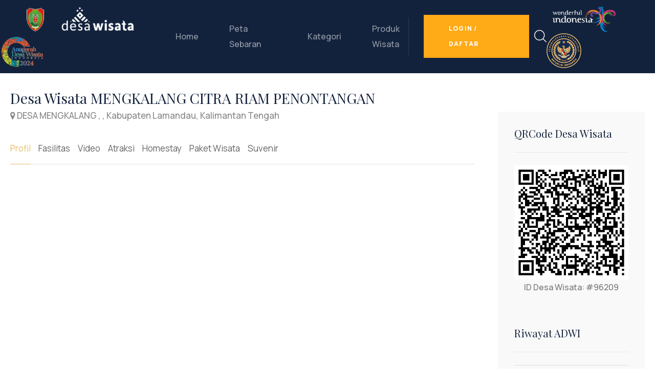

--- FILE ---
content_type: text/html; charset=UTF-8
request_url: https://kalteng.jadesta.com/desa/mengkalang_citra_riam_penontangan
body_size: 9128
content:
<!DOCTYPE html>
<html lang="en">
<head>
    <meta charset="UTF-8" />
    <meta name="viewport" content="width=device-width, initial-scale=1.0" />
    <title>Desa Wisata MENGKALANG CITRA RIAM PENONTANGAN</title>
    <link rel="apple-touch-icon" sizes="57x57" href="/imgs/apple-icon-57x57.png">
    <link rel="apple-touch-icon" sizes="60x60" href="/imgs/apple-icon-60x60.png">
    <link rel="apple-touch-icon" sizes="72x72" href="/imgs/apple-icon-72x72.png">
    <link rel="apple-touch-icon" sizes="76x76" href="/imgs/apple-icon-76x76.png">
    <link rel="apple-touch-icon" sizes="114x114" href="/imgs/apple-icon-114x114.png">
    <link rel="apple-touch-icon" sizes="120x120" href="/imgs/apple-icon-120x120.png">
    <link rel="apple-touch-icon" sizes="144x144" href="/imgs/apple-icon-144x144.png">
    <link rel="apple-touch-icon" sizes="152x152" href="/imgs/apple-icon-152x152.png">
    <link rel="apple-touch-icon" sizes="180x180" href="/imgs/apple-icon-180x180.png">
    <link rel="icon" type="image/png" sizes="192x192"  href="/imgs/android-icon-192x192.png">
    <link rel="icon" type="image/png" sizes="32x32" href="/imgs/favicon-32x32.png">
    <link rel="icon" type="image/png" sizes="96x96" href="/imgs/favicon-96x96.png">
    <link rel="icon" type="image/png" sizes="16x16" href="/imgs/favicon-16x16.png">
    <link rel="manifest" href="/prov/assets/images/favicons/site.webmanifest" />
    <meta content="Jejaring Desa Wisata" name="description">
    <meta content="Kementerian Pariwisata Republik Indonesia" name="author">
    <meta content="Jejaring Desa Wisata, Jadesta, Kemenparekraf" name="keywords">
    <link rel="preconnect" href="https://fonts.googleapis.com">
    <link rel="preconnect" href="https://fonts.gstatic.com" crossorigin>
    <link href="https://fonts.googleapis.com/css2?family=Manrope:wght@200;300;400;500;600;700;800&display=swap"
        rel="stylesheet">
    <link rel="stylesheet" href="/prov/assets/vendors/bootstrap/css/bootstrap.min.css" />
    <link rel="stylesheet" href="/prov/assets/vendors/animate/animate.min.css" />
    <link rel="stylesheet" href="/prov/assets/vendors/animate/custom-animate.css" />
    <link rel="stylesheet" href="/prov/assets/vendors/fontawesome/css/all.min.css" />
    <link rel="stylesheet" href="/prov/assets/vendors/jarallax/jarallax.css" />
    <link rel="stylesheet" href="/prov/assets/vendors/jquery-magnific-popup/jquery.magnific-popup.css" />
    <link rel="stylesheet" href="/prov/assets/vendors/nouislider/nouislider.min.css" />
    <link rel="stylesheet" href="/prov/assets/vendors/nouislider/nouislider.pips.css" />
    <link rel="stylesheet" href="/prov/assets/vendors/odometer/odometer.min.css" />
    <link rel="stylesheet" href="/prov/assets/vendors/swiper/swiper.min.css" />
    <link rel="stylesheet" href="/prov/assets/vendors/austry-icons/style.css">
    <link rel="stylesheet" href="/prov/assets/vendors/tiny-slider/tiny-slider.min.css" />
    <link rel="stylesheet" href="/prov/assets/vendors/reey-font/stylesheet.css" />
    <link rel="stylesheet" href="/prov/assets/vendors/owl-carousel/owl.carousel.min.css" />
    <link rel="stylesheet" href="/prov/assets/vendors/owl-carousel/owl.theme.default.min.css" />
    <link rel="stylesheet" href="/prov/assets/vendors/bxslider/jquery.bxslider.css" />
    <link rel="stylesheet" href="/prov/assets/vendors/bootstrap-select/css/bootstrap-select.min.css" />
    <link rel="stylesheet" href="/prov/assets/vendors/vegas/vegas.min.css" />
    <link rel="stylesheet" href="/prov/assets/vendors/jquery-ui/jquery-ui.css" />
    <link rel="stylesheet" href="/prov/assets/vendors/timepicker/timePicker.css" />

    <link rel="stylesheet" href="/css/style.css">
    <link rel="stylesheet" href="/css/main-color.css" id="colors">

    <link rel="stylesheet" href="/prov/assets/css/austry.css" />
    <link rel="stylesheet" href="/prov/assets/css/austry-responsive.css" />
    <link rel="stylesheet" href="/prov/assets/css/color-6.css" />
    <link rel="stylesheet" href="/prov/assets/css/leaflet.css" />

    <style>
.image-layer:before {
    background-color: unset;
}
.main-slider__title, .main-slider__text {
    text-shadow: -1px 1px 2px #000,
				  1px 1px 2px #000,
				  1px -1px 0 #000,
				  -1px -1px 0 #000;
}
.main-slider__text {
    font-size: 24px;
}
.feature-three {
    padding-top: 70px;
}
.leaflet-popup-content {padding:16px}
.leaflet-container a.leaflet-popup-close-button {
    font-size: 34px;
    line-height: 24px;
    color: red;
}
.leaflet-container a.leaflet-popup-close-button:before {
    font-size: 34px;
}
#map_canvas {
    margin-top: 15px;
}
#infoscope {
    top: 20px !important;
}
.site-footer__top {
    padding-top: 40px;
    padding-bottom: 40px;
}
.footer-widget__Contact-list li .icon {
    margin-bottom: 17px;
}
.services-six {
    padding: 50px 0;
}
.main-menu-six__logo {
    padding: 8px 0px;
}
.main-menu-six__search-cart-box {
    padding: 20px 0px;
}
.container {
    padding-left: 0px;
    padding-right: 0px;
    width: 100%;
}
.modal-dialog {
    max-width: 1000px;
}
.listing-item img {
    width: unset;
}
    </style>

    <link rel="stylesheet" href="/css/jquery.fancybox.min.css"/>
<style type="text/css">


</style>    <script type="text/javascript" src="/assets/widgets/charts/chart-js/chart-core.js"></script>
    <script type="text/javascript" src="/assets/widgets/charts/chart-js/chart-radar.js"></script>

<script type="text/javascript">
var MYLAT = 0;
var MYLNG = 0;
var MYTITLE = 'MENGKALANG CITRA RIAM PENONTANGAN';

</script>

<style>
.post-content {
    padding: 15px;
}
.mfp-bottom-bar {
    margin-top: 0px;
    position: absolute;
    top: 40px;
    left: 0px;
    width: 100%;
    cursor: auto;
    background-color: rgba(1,1,1,0.5);
    padding: 10px;
}
.item {
    position:relative;
    margin: 5px;
}
.ytplaybtn {
    position:absolute;
    top:0;
    left:0;
    right:0;
    bottom:0;
    margin:auto;
    width: 80px !important;
    height:80px !important;
    cursor:pointer;
}
.itemtext {
    color: white;
    background-color: rgba(1,1,1,0.5);
    padding: 8px;
    margin: 0px;
    line-height: 18px;
    font-size: 16px;
    position: absolute;
    top: 0px;
}
.tip:after {
    display: none !important;
}
</style>

<script async src="https://www.googletagmanager.com/gtag/js?id=UA-130935175-1"></script>
<script>
  window.dataLayer = window.dataLayer || [];
  function gtag(){dataLayer.push(arguments);}
  gtag('js', new Date());

  gtag('config', 'UA-130935175-1');
</script>

</head>
<body>
    <div class="preloader">
        <div class="preloader__image"></div>
    </div>
    <div class="page-wrapper">
        <header class="main-header-six">
            <nav class="main-menu main-menu-six">
                <div class="main-menu-six__wrapper">
                    <div class="container">
                        <div class="main-menu-six__wrapper-inner">
                            <div class="main-menu-six__logo">
                                <a href="/"><img src="/provimg/kalteng.png" alt="" style="height: 60px; margin-left: 24px;"></a>
                                <img src="/img/deswit_white.png" alt="" style="width: 148px;">
                                <img src="/images/adwi2024.png" alt="" style="width: 87px;">
                            </div>
                            <div class="main-menu-six__main-menu-box">
                                <a href="#" class="mobile-nav__toggler"><i class="fa fa-bars"></i></a>
                                <ul class="main-menu__list">
                                    <li class="dropdown">
                                        <a href="/">Home </a>
                                    </li>
                                    <li>
                                        <a href="/sebaran">Peta Sebaran</a>
                                    </li>
                                    <li class="dropdown">
                                        <a href="#">Kategori</a>
                                        <ul>
                                            <li><a href="/desa/kategori/71">Rintisan</a></li>
                                            <li><a href="/desa/kategori/72">Berkembang</a></li>
                                            <li><a href="/desa/kategori/73">Maju</a></li>
                                            <li><a href="/desa/kategori/74">Mandiri</a></li>
                                            <li><a href="/desa">Semua Kategori</a></li>
                                        </ul>
                                    </li>
                                    <li class="dropdown">
                                        <a href="#">Produk Wisata</a>
                                        <ul>
                                            <li class="dropdown">
                                                <a href="#">Atraksi</a>
                                                <ul>
                                                    <li><a href="/atraksi/jenis/59">Wisata Alam</a></li>
                                                    <li><a href="/atraksi/jenis/60">Wisata Budaya</a></li>
                                                    <li><a href="/atraksi/jenis/61">Wisata Buatan</a></li>
                                                </ul>
                                            </li>
                                            <li><a href="/paket/jenis/105">Edukasi</a></li>
                                            <li><a href="/paket/jenis/112">Kuliner</a></li>
                                        </ul>
                                    </li>
                                </ul>
                            </div>
                            <div class="main-menu-six__search-cart-box">
                                <a href="/login" class="thm-btn main-slider__btn">Login / Daftar</a>
                                <div class="main-menu-six__search-box" style="margin-left: 10px;">
                                    <a href="#" class="main-menu-six__search search-toggler icon-magnifying-glass"></a>
                                </div>
                            </div>
                            <div class="main-menu-six__logo">
                                <img src="/images/wonderfulwhite.png" alt="" style="width: 148px;">
                                <img src="/images/kemenparekraf.png" alt="" style="width: 68px;">
                            </div>
                        </div>
                    </div>
                </div>
            </nav>
        </header>
        <div class="stricky-header stricked-menu main-menu main-menu-six">
            <div class="sticky-header__content"></div>
        </div>
        
    

    <div class="fullwidth-carousel-container padding-left-20 padding-right-20">
        <div class="row sticky-wrapper">
            <div class="col-lg-9 col-md-9 padding-right-30">

                <div id="titlebar" class="listing-titlebar margin-top-20">
                    <div class="listing-titlebar-title">
                        <h2>Desa Wisata MENGKALANG CITRA RIAM PENONTANGAN </h2>
                        <span><i class="fa fa-map-marker"></i> DESA MENGKALANG , , Kabupaten Lamandau, Kalimantan Tengah</span>
                    </div>
                </div>

                <div id="listing-nav" class="listing-nav-container margin-top-20">
                    <ul class="listing-nav">
                        <li><a href="#listing-profile" class="active" class="active">Profil</a></li><li><a href="#listing-fasilitas" >Fasilitas</a></li><li><a href="#listing-video" >Video</a></li><li><a href="#listing-atraksi" >Atraksi</a></li><li><a href="#listing-homestay" >Homestay</a></li><li><a href="#listing-produk" >Paket Wisata</a></li><li><a href="#listing-suvenir" >Suvenir</a></li>
                    </ul>
                </div>

                <div id="listing-profile" class="listing-section">
                    <img class="post-img" src="/imgpost/96209.jpg" alt="">
                    <div class="show-more margin-top-30">
                        
                        
                        
                    </div>
                    <a href="#" class="show-more-button" data-more-title="Tampilkan Semua" data-less-title="Tutup Sebagian"><i class="fa fa-angle-down"></i></a>
                    <div class="clearfix"></div>
                </div>
                <!-- 7 aspek -->

                <div id="listing-fasilitas" class="listing-section">
                    <h3 class="listing-desc-headline">Fasilitas</h3>
                    <ul class="listing-features checkboxes margin-top-0">
                        <li>Belum ada fasilitas untuk ditampilkan</li>
                    </ul>
                </div>

                <div id="listing-video" class="listing-section">
                    <h3 class="listing-desc-headline margin-top-70">Video</h3>
                    <div class="listing-slider-small mfp-gallery-container margin-bottom-0">
                        <p>Belum ada gallery</p>
                    </div>
                </div>

                <div id="listing-atraksi" class="listing-section">
                    <h3 class="listing-desc-headline margin-top-60 margin-bottom-30">Atraksi Wisata</h3>
                    <div class="simple-slick-carousel dots-nav">
                        <p>Belum ada atraksi</p>
                    </div>
                </div>

                <div id="listing-homestay" class="listing-section">
                    <h3 class="listing-desc-headline margin-top-60 margin-bottom-30">Kamar Homestay</h3>
                    <div class="simple-slick-carousel dots-nav">
                        <p>Belum ada homestay</p>
                    </div>
                </div>

                <div id="listing-produk" class="listing-section">
                    <h3 class="listing-desc-headline margin-top-60 margin-bottom-30">Paket Wisata</h3>
                    <div class="simple-slick-carousel dots-nav">
                        Belum ada produk wisata
                    </div>
                </div>

                <div id="listing-suvenir" class="listing-section">
                    <h3 class="listing-desc-headline margin-top-60 margin-bottom-30">Suvenir</h3>
                    <div class="simple-slick-carousel dots-nav">
                        Belum ada produk wisata
                    </div>
                </div>

                <div id="listing-transportasi" class="listing-section hide">
                    <h3 class="listing-desc-headline margin-top-60 margin-bottom-30">Transportasi</h3>
                    <div class="simple-slick-carousel dots-nav">
                        
                    </div>
                </div>

                <div id="listing-lembaga" class="listing-section hide">
                    <h3 class="listing-desc-headline margin-top-60 margin-bottom-30">Kelembagaan/SDM</h3>
                    <div class="simple-slick-carousel dots-nav">
                        
                        
                    </div>
                </div>

                <div id="listing-capaian" class="listing-section hide">
                    <h3 class="listing-desc-headline margin-top-60 margin-bottom-30">Pencapaian</h3>
                    <div class="simple-slick-carousel dots-nav">
                        
                        
                        
                        
                    </div>
                </div>

            </div>

            <div class="col-lg-3 col-md-3 margin-top-75 sticky">

                

                <div class="boxed-widget">
                    <h3>QRCode Desa Wisata</h3>
                    <div class=" text-center">
                    <img src="https://jadesta.kemenpar.go.id/qrcode?id=mengkalang_citra_riam_penontangan" />
                    <br/>ID Desa Wisata: #96209
                    </div>
                </div>

                <div class="boxed-widget " >
                    <h3 class="" >Riwayat ADWI</h3>
                    <table class='table '><tr><th>ADWI</th><th>Peringkat</th></tr>
<tr><td>2021</td><td>-</td></tr>
<tr><td>2022</td><td>-</td></tr>
<tr><td>2023</td><td>-</td></tr>
<tr><td>2024</td><td>-</td></tr>
</table>
                </div>

                <div class="boxed-widget " >
                    <h3 class="" >Kategori Desa Wisata</h3>
                    <div class="text-center " ><span class="list-item-tag71 tip" style="font-size:18px; padding: 7px 34px !important;width: 200px;height: 35px;" data-tip-content="Status Desa Wisata hasil verifikasi Dinas Pariwisata setempat">Rintisan</span></div>
                </div>

                <div class="boxed-widget hide" >
                    <h3 class="" >Jumlah Kunjungan Wisatawan</h3>
                    <div id="div_visitor" style="width: 100%; height: 350px;"></div>
                </div>

                <div class="boxed-widget hide" >
                    <h3 class="" >Jumlah UMKM</h3>
                    <div id="div_umkm" style="width: 100%; height: 350px;"></div>
                </div>

                <div class="boxed-widget hide" >
                    <h3 class="" >Jumlah Tenaga Kerja</h3>
                    <div id="div_naker" style="width: 100%; height: 350px;"></div>
                </div>

                <div class="boxed-widget hide" >
                    <h3 class="" >Jumlah Pendapatan</h3>
                    <div id="div_revenue" style="width: 100%; height: 350px;"></div>
                </div>

                <div class="boxed-widget">
                    <h3>Lokasi Desa Wisata</h3>
                    Alamat: Desa Mengkalang kecamatan Batang Kawa Kabupaten Lamandau Kalimantan tengah 
                    <div id="map-1" style="height: 300px"></div>
                    <div class=" text-center">
                    <a href="https://www.google.com/maps/search/?api=1&query=0,0" class="button border margin-top-10" target="_blank">Buka di Google Maps</a>
                    </div>
                </div>

                <div class="boxed-widget">
                    <div class="hosted-by-title">
                        <h4><span>Contact Person</span> Whendy </h4>
                        <img src="/images/akunku.png" alt="">
                    </div>
                    <ul class="listing-details-sidebar">
                        <li><i class="sl sl-icon-phone"></i> 087764049920</li>
                        <li><i class="fa fa-envelope-o"></i> <a href="mailto:mengkalang25@gmail.com">mengkalang25@gmail.com</a></li>
                    </ul>
                    <ul class="listing-details-sidebar social-profiles">
                        
                    </ul>
                </div>
<!-- analisis -->
                <div class="listing-share margin-top-40 margin-bottom-40 no-border">
                    <h3>Bagikan Desa Wisata</h3>
                        <ul class="share-buttons margin-top-40 margin-bottom-0">
                            <li><a class="fb-share" href="#"><i class="fa fa-facebook"></i> Share</a></li>
                            <li><a class="twitter-share" href="#"><i class="fa fa-twitter"></i> Tweet</a></li>
                        </ul>
                        <div class="clearfix"></div>
                </div>
            </div>
        </div>
    </div>

<div class="fullwidth-carousel-container padding-left-20 padding-right-20 margin-top-70">
	<div class="row">
		<div class="col-md-12">
			<h3 class="headline centered margin-bottom-45">
					<strong class="headline-with-separator">Desa Wisata di Sekitar</strong>
			</h3>
		</div>
		<div class="col-md-12">
			<div class="simple-slick-carousel dots-nav">
                        <div class="carousel-item">
            <a href="desa/pesona_suak_timah" class="listing-item-container">
                <div class="listing-item">
                    
                    <img src="/imgpost/2664_medium.jpg" alt="">
                    <div class="listing-item-content">
                        <span class="list-item-tag71">Rintisan</span>
                        <h3>Desa Wisata Pesona Suak Timah (0.00 km) </h3>
                        <span>Kabupaten Aceh Barat</span>
                    </div>
                </div>
            </a>
        </div>
        <div class="carousel-item">
            <a href="desa/sawang_bak_u" class="listing-item-container">
                <div class="listing-item">
                    
                    <img src="/imgpost/2664_medium.jpg" alt="">
                    <div class="listing-item-content">
                        <span class="list-item-tag71">Rintisan</span>
                        <h3>Desa Wisata Sawang Bak U (0.00 km) </h3>
                        <span>Kabupaten Aceh Selatan</span>
                    </div>
                </div>
            </a>
        </div>
        <div class="carousel-item">
            <a href="desa/_lamajang" class="listing-item-container">
                <div class="listing-item">
                    
                    <img src="/imgpost/2664_medium.jpg" alt="">
                    <div class="listing-item-content">
                        <span class="list-item-tag71">Rintisan</span>
                        <h3>Desa Wisata Lamajang (0.00 km) <i class="verified-icon with-tip" data-tip-content="Desa Wisata ini telah diverifikasi oleh Dinas Pariwisata setempat"></i></h3>
                        <span>Kabupaten Bandung</span>
                    </div>
                </div>
            </a>
        </div>
        <div class="carousel-item">
            <a href="desa/dewi_gumi" class="listing-item-container">
                <div class="listing-item">
                    
                    <img src="/imgpost/2664_medium.jpg" alt="">
                    <div class="listing-item-content">
                        <span class="list-item-tag71">Rintisan</span>
                        <h3>Desa Wisata DEWI GUMI (0.00 km) </h3>
                        <span>Kabupaten Bantul</span>
                    </div>
                </div>
            </a>
        </div>
        <div class="carousel-item">
            <a href="desa/banjarpanepen" class="listing-item-container">
                <div class="listing-item">
                    
                    <img src="/imgpost/2664_medium.jpg" alt="">
                    <div class="listing-item-content">
                        <span class="list-item-tag71">Rintisan</span>
                        <h3>Desa Wisata Banjarpanepen (0.00 km) </h3>
                        <span>Kabupaten Banyumas</span>
                    </div>
                </div>
            </a>
        </div>
        <div class="carousel-item">
            <a href="desa/kuale_sidjoek" class="listing-item-container">
                <div class="listing-item">
                    
                    <img src="/imgpost/2664_medium.jpg" alt="">
                    <div class="listing-item-content">
                        <span class="list-item-tag71">Rintisan</span>
                        <h3>Desa Wisata Kuale Sidjoek (0.00 km) </h3>
                        <span>Kabupaten Belitung</span>
                    </div>
                </div>
            </a>
        </div>

            </div>
        </div>
    </div>
</div>
        <footer class="site-footer">
            <div class="site-footer__img">
                <img src="/img/deswit_white.png" alt="" style="width: 148px;">
            </div>
            <div class="container">
                <div class="site-footer__top">
                    <div class="row">
                        <div class="col-md-3 wow fadeInUp" data-wow-delay="100ms">
                            <div class="footer-widget__column footer-widget__about">
                                <div class="footer-widget__logo">
                                    <a href="https://jadesta.kemenpar.go.id" ><img src="/img/jadestawhite.png" alt="" style="width: 148px; margin-bottom: 20px;"></a>
                                </div>
                                <div class="footer-widget__logo">
                                    <a href="https://sisparnas.kemenparekraf.go.id" target="_blank"><img class="footer-logo" src="/img/sisparnas_white.png" alt="" style="width:148px"/></a>
                                </div>
                            </div>
                        </div>
                        <div class="col-md-5 wow fadeInUp" data-wow-delay="300ms">
                            <div class="footer-widget__contact">
                                <div class="footer-widget__title-box">
                                    <h4 class="footer-widget__title">Hubungi Kami</h4>
                                </div>
                                <p class="footer-widget__contact-text">Gedung Sapta Pesona<br>
                                    Jalan Medan Merdeka Barat No. 17, Jakarta Pusat 10110
                                </p>
                                <ul class="footer-widget__Contact-list list-unstyled">
                                    <li>
                                        <div class="icon">
                                            <span class="icon-email"></span>
                                        </div>
                                        <div class="text">
                                            <p><a href="mailto:info@jadesta.com">info@jadesta.com</a></p>
                                        </div>
                                    </li>
                                    <li>
                                        <div class="icon">
                                            <span class="icon-telephone"></span>
                                        </div>
                                        <div class="text">
                                            <p><a href="https://wa.me/6281210002190">0812-1000-2190</a></p>
                                        </div>
                                    </li>
                                </ul>
                            </div>
                        </div>
                        <div class="col-md-4 wow fadeInUp" data-wow-delay="400ms">
                            <div class="footer-widget__newsletter">
                                <div class="site-footer__social">
                                    <a href="https://twitter.com/jadestaofficial"><i class="fab fa-twitter"></i></a>
                                    <a href="https://www.facebook.com/jadestaindonesia/"><i class="fab fa-facebook"></i></a>
                                    <a href="https://www.youtube.com/channel/UCZZiOB4JImoIzWfof3oOB3g"><i class="fab fa-youtube"></i></a>
                                    <a href="https://www.instagram.com/info.jadesta"><i class="fab fa-instagram"></i></a>
                                </div>
                            </div>
                        </div>
                    </div>
                </div>
                <div class="site-footer__bottom">
                    <p class="site-footer__bottom-text">
                        &copy; 2025 KEMENTERIAN PARIWISATA REPUBLIK INDONESIA
                    </p>
                    <ul class="list-unstyled site-footer__bottom-menu">
                        <li><a href="#">Help</a></li>
                        <li><a href="#">Kebijakan Privasi</a></li>
                    </ul>
                </div>
            </div>
        </footer>
    </div>
    <div class="mobile-nav__wrapper">
        <div class="mobile-nav__overlay mobile-nav__toggler"></div>
        <div class="mobile-nav__content">
            <span class="mobile-nav__close mobile-nav__toggler"><i class="fa fa-times"></i></span>
            <div class="logo-box">
                <a href="/" aria-label="logo image"><img src="/provimg/kalteng.png" alt="" style="width: 148px;"></a>
            </div>
            <div class="mobile-nav__container"></div>
            <ul class="mobile-nav__contact list-unstyled">
                <li>
                    <i class="fa fa-envelope"></i>
                    <a href="mailto:info@jadesta.com">info@jadesta.com</a>
                </li>
                <li>
                    <i class="fa fa-phone-alt"></i>
                    <a href="https://wa.me/6281210002190">0812-1000-2190</a>
                </li>
            </ul>
            <div class="mobile-nav__top">
                <div class="mobile-nav__social">
                    <a href="https://twitter.com/jadestaofficial"><i class="fab fa-twitter"></i></a>
                    <a href="https://www.facebook.com/jadestaindonesia/"><i class="fab fa-facebook"></i></a>
                    <a href="https://www.youtube.com/channel/UCZZiOB4JImoIzWfof3oOB3g"><i class="fab fa-youtube"></i></a>
                    <a href="https://www.instagram.com/info.jadesta"><i class="fab fa-instagram"></i></a>
                </div>
            </div>
        </div>
    </div>
    <div class="search-popup">
        <div class="search-popup__overlay search-toggler"></div>
        <div class="search-popup__content">
            <form action="/search" method="post">
                <label for="search" class="sr-only">Cari di sini</label>
                <input type="text" id="search" name="txt" placeholder="Cari di sini..." />
                <input type="hidden" name="prov" value=""/>
                <input type="hidden" name="type" value="7"/>
                <input type="hidden" name="submit" value="1"/>
                <button type="submit" aria-label="search submit" class="thm-btn">
                    <i class="icon-magnifying-glass"></i>
                </button>
            </form>
        </div>
    </div>
    <a href="#" data-target="html" class="scroll-to-target scroll-to-top"><i class="fa fa-angle-up"></i></a>

    <div class="modal fade" id="welcomeModal" tabindex="-1" role="dialog" aria-labelledby="welcomeModalLabel" aria-hidden="true">
        <div class="modal-dialog" role="document">
          <div class="modal-content">
            <div class="modal-body">
                <div class="big-title text-center p-2" style="font-size:28px">
                    Jadesta Provinsi 
                </div>
                <img src="/images/flyeradwi2023.png" class="img img-fluid" />
            </div>
            <div class="modal-footer">
              <button id="btnClose" type="button" class="btn btn-primary" data-dismiss="modal">Tutup</button>
            </div>
          </div>
        </div>
    </div>

    <script src="/prov/assets/vendors/jquery/jquery-3.6.0.min.js"></script>
    <script src="/prov/assets/vendors/bootstrap/js/bootstrap.bundle.min.js"></script>
    <script src="/prov/assets/vendors/jarallax/jarallax.min.js"></script>
    <script src="/prov/assets/vendors/jquery-ajaxchimp/jquery.ajaxchimp.min.js"></script>
    <script src="/prov/assets/vendors/jquery-appear/jquery.appear.min.js"></script>
    <script src="/prov/assets/vendors/jquery-circle-progress/jquery.circle-progress.min.js"></script>
    <script src="/prov/assets/vendors/jquery-magnific-popup/jquery.magnific-popup.min.js"></script>
    <script src="/prov/assets/vendors/jquery-validate/jquery.validate.min.js"></script>
    <script src="/prov/assets/vendors/nouislider/nouislider.min.js"></script>
    <script src="/prov/assets/vendors/odometer/odometer.min.js"></script>
    <script src="/prov/assets/vendors/swiper/swiper.min.js"></script>
    <script src="/prov/assets/vendors/tiny-slider/tiny-slider.min.js"></script>
    <script src="/prov/assets/vendors/wnumb/wNumb.min.js"></script>
    <script src="/prov/assets/vendors/wow/wow.js"></script>
    <script src="/prov/assets/vendors/isotope/isotope.js"></script>
    <script src="/prov/assets/vendors/countdown/countdown.min.js"></script>
    <script src="/prov/assets/vendors/owl-carousel/owl.carousel.min.js"></script>
    <script src="/prov/assets/vendors/bxslider/jquery.bxslider.min.js"></script>
    <script src="/prov/assets/vendors/bootstrap-select/js/bootstrap-select.min.js"></script>
    <script src="/prov/assets/vendors/vegas/vegas.min.js"></script>
    <script src="/prov/assets/vendors/jquery-ui/jquery-ui.js"></script>
    <script src="/prov/assets/vendors/timepicker/timePicker.js"></script>
    <script src="/prov/assets/vendors/circleType/jquery.circleType.js"></script>
    <script src="/prov/assets/vendors/circleType/jquery.lettering.min.js"></script>
    <script src="/prov/assets/vendors/sidebar-content/jquery-sidebar-content.js"></script>
    <script src="/prov/assets/js/austry.js"></script>
    
    <script src="https://unpkg.com/leaflet@1.3.1/dist/leaflet.js" integrity="sha512-/Nsx9X4HebavoBvEBuyp3I7od5tA0UzAxs+j83KgC8PU0kgB4XiK4Lfe4y4cgBtaRJQEIFCW+oC506aPT2L1zw==" crossorigin=""></script>
    <script src="/js/jquery.fancybox.min.js"></script>

<script type="text/javascript">
            $(function() { "use strict";

            });
</script>

<script type="text/javascript" src="https://www.gstatic.com/charts/loader.js"></script>
<script type="text/javascript">
	google.charts.load('current', {'packages':['corechart']});
	google.charts.setOnLoadCallback(drawVisualization);

	function drawVisualization() {
        var datavisitor = google.visualization.arrayToDataTable([["Tahun","WNI","WNA"]]);
        var datanaker = google.visualization.arrayToDataTable([["Tahun","Pria","Wanita"]]);
        var dataumkm = google.visualization.arrayToDataTable([["Tahun","UMKM"]]);
        var datarevenue = google.visualization.arrayToDataTable([["Tahun","Pendapatan"]]);

        var view = new google.visualization.DataView(datavisitor);
        view.setColumns([0,1,{"calc":"stringify","sourceColumn":1,"type":"string","role":"annotation"},
                                 2,
                                 { calc: "stringify",
                                   sourceColumn: 2,
                                   type: "string",
                                   role: "annotation" }]);
        var dataoption = {
            title : 'Data Kunjungan Wisatawan',
            vAxis: {title: 'Jumlah'},
            hAxis: {title: 'Tahun'},
            seriesType: 'line',
            legend: 'bottom'
            };
        var datachart = new google.visualization.ComboChart(document.getElementById('div_visitor'));
        datachart.draw(view, dataoption);
        var view = new google.visualization.DataView(datanaker);
        view.setColumns([0,1,{"calc":"stringify","sourceColumn":1,"type":"string","role":"annotation"},
                     2,
                     { calc: "stringify",
                       sourceColumn: 2,
                       type: "string",
                       role: "annotation" }]);
        var dataoption = {
            title : 'Data Tenaga Kerja',
            vAxis: {title: 'Jumlah'},
            hAxis: {title: 'Tahun'},
            seriesType: 'line',
            legend: 'bottom',
            };
        var datachart = new google.visualization.ComboChart(document.getElementById('div_naker'));
        datachart.draw(view, dataoption);      
        
        var view = new google.visualization.DataView(dataumkm);
        view.setColumns([0,1,{"calc":"stringify","sourceColumn":1,"type":"string","role":"annotation"}]);
        var dataoption = {
            title : 'Data UMKM',
            vAxis: {title: 'Jumlah'},
            hAxis: {title: 'Tahun'},
            seriesType: 'line',
            legend: 'bottom'
            };
        var datachart = new google.visualization.ComboChart(document.getElementById('div_umkm'));
        datachart.draw(view, dataoption);        
        
        var view = new google.visualization.DataView(datarevenue);
        view.setColumns([0,1,{"calc":"stringify","sourceColumn":1,"type":"string","role":"annotation"}]);
        var dataoption = {
            title : 'Data Pendapatan',
            vAxis: {title: 'Jumlah'},
            hAxis: {title: 'Tahun'},
            seriesType: 'line',
            legend: 'bottom'
            };
        var datachart = new google.visualization.ComboChart(document.getElementById('div_revenue'));
        datachart.draw(view, dataoption);                
    }
</script>

<script type="text/javascript">
$(document).ready(function() {
    var icon = L.icon({
        iconUrl: '/images/merah.png',
        iconSize: [32,37],
        iconAnchor: [16,37],
        popupAnchor: [0, -37]
    });

    map = L.map('map-1').setView([0, 0], 12);
    L.tileLayer('https://tile.openstreetmap.org/{z}/{x}/{y}.png', {
                attribution: 'Map data &copy; <a href="https://www.openstreetmap.org/">OpenStreetMap</a> contributors',
                maxZoom: 18,
            }).addTo(map);
    marker = L.marker([0, 0], {icon: icon, title: 'MENGKALANG CITRA RIAM PENONTANGAN'}).addTo(map);
    marker.bindPopup('MENGKALANG CITRA RIAM PENONTANGAN');
    map.removeControl(map.zoomControl);
    var zoomOptions = {
        zoomInText: '<i class="fa fa-plus" aria-hidden="true"></i>',
        zoomOutText: '<i class="fa fa-minus" aria-hidden="true"></i>',
    };
    var zoom = L.control.zoom(zoomOptions);
    zoom.addTo(map);

    
    $(".fb-share").on("click", function(e){
        e.preventDefault();
        window.open('http://facebook.com/sharer/sharer.php?u='+encodeURIComponent(window.location.href), '', 'left=0,top=0,width=650,height=420,personalbar=0,toolbar=0,scrollbars=0,resizable=0');
    });

    $(".twitter-share").on("click", function(e){
        e.preventDefault();
        var text = "Desa Wisata MENGKALANG CITRA RIAM PENONTANGAN";
        window.open('http://twitter.com/share?url='+encodeURIComponent(window.location.href)+'&text='+encodeURIComponent(text), '', 'left=0,top=0,width=550,height=450,personalbar=0,toolbar=0,scrollbars=0,resizable=0');
    });

    var fancyVideo = $('[data-fancybox="video"]');
    $(fancyVideo).fancybox({
        buttons: [
            "share",
            "fullScreen",
            "close"
        ]
    });
});
</script>    <script type="text/javascript" src="/scripts/mmenu.min.js"></script>
    <script type="text/javascript" src="/scripts/chosen.min.js"></script>
    <script type="text/javascript" src="/scripts/slick.min.js"></script>
    <script type="text/javascript" src="/scripts/rangeslider.min.js"></script>
    <script type="text/javascript" src="/scripts/magnific-popup.min.js"></script>
    <script type="text/javascript" src="/scripts/waypoints.min.js"></script>
    <script type="text/javascript" src="/scripts/counterup.min.js"></script>
    <script type="text/javascript" src="/scripts/tooltips.min.js"></script>
    <script type="text/javascript" src="/scripts/custom.js"></script>
        <script src="https://www.gstatic.com/firebasejs/8.3.0/firebase-app.js"></script>
    <script src="https://www.gstatic.com/firebasejs/8.3.0/firebase-analytics.js"></script>
    <script src="https://www.gstatic.com/firebasejs/8.3.0/firebase-auth.js"></script>
    <script src="https://www.gstatic.com/firebasejs/8.3.0/firebase-firestore.js"></script>

<script>
var isauto = false;
            // Your web app's Firebase configuration
            var firebaseConfig = {
                apiKey: "AIzaSyBG3y2u9K__Au5jYUMukVHZ8fI-MttCRxQ",
                authDomain: "jadesta-181605.firebaseapp.com",
                databaseURL: "https://jadesta-181605.firebaseio.com",
                projectId: "jadesta-181605",
                storageBucket: "jadesta-181605.appspot.com",
                messagingSenderId: "728028849720",
                appId: "1:728028849720:web:8a814378dfc15c390568cd"
            };
            // Initialize Firebase
            firebase.initializeApp(firebaseConfig);
            firebase.auth().languageCode = 'id';

        firebase.auth().onAuthStateChanged(function(user) {
    if (user) {
        isauto = true;
        if(!user.emailVerified) {
            if (user.email.endsWith('@jadesta.com'))
            {
                goLogin(user, user.uid);
            }
            else
            if (confirm("Email belum terverifikasi, kirim ulang verifikasi?"))
            {
                user.sendEmailVerification().then(function() {
                    alert('Verifikasi telah dikirim ke email ' + user.email + ", silakan periksa email Anda");
                    location.href = '/home';
                }).catch(function(error) {
                    alert(error.message);
                });
            }
        }else {
            goLogin(user, user.uid);
        }

    } else {
        // No user is signed in.
    }
});



function checkDaftar()
{
    var email = $("#regemail").val();
    var pass1 = $("#regpwd").val();
    var pass2 = $("#regpwd2").val();
    if (email=='')
    {
        alert('Invalid email'); return;
    }
    if (pass1=='')
    {
        alert('Invalid password'); return;
    }
    if (pass1!=pass2)
    {
        alert('Kedua password tidak sama'); return;
    }

    var jenis = $('input[name="jenis"]:checked').val();
    var idprov = $('#idprov').val();
    var idkota = $('#idkota').val();
    var namadesa = $('#namadesa').val();
    var namapopuler = $('#namapopuler').val();
    var alamat = $('#alamat').val();
    var pengelola = $('#pengelola').val();
    var msisdn = $('#msisdn').val();

    if (jenis==0)
    {
        if (idprov==''||idkota=='')
        {
            alert('Silakan pilih provinsi dan kabupaten/kota'); return;
        }
        if (namadesa==''||namapopuler==''||alamat==''||pengelola==''||msisdn=='')
        {
            alert('Silakan isi data dengan lengkap'); return;
        }
    }
    else
    {
        if (idprov=='')
        {
            alert('Silakan pilih provinsi'); return;
        }
        if (jenis==1 && idkota=='')
        {
            alert('Silakan pilih kabupaten/kota'); return;
        }
    }
    $("#btnsubmit").prop('disabled',true);

firebase.auth().createUserWithEmailAndPassword(email, pass1)
    .then((userCredential) => {
        $("#btnsubmit").prop('disabled',false);
        var user = userCredential.user;

        user.sendEmailVerification().then(function() {
            goSave(userCredential.user, userCredential.user.uid);
        }).catch(function(error) {
            alert(error.message);
        });

    })
    .catch((error) => {
        $("#btnsubmit").prop('disabled',false);
        alert(error.message);
    });
}

function checkLogin()
{
    var email = $("#logemail").val();
    var pass = $("#logpwd").val();
    if (email=='')
    {
        alert('Invalid email'); return;
    }
    if (pass=='')
    {
        alert('Invalid password'); return;
    }
    $("#btnsubmit").prop('disabled',true);

firebase.auth().signInWithEmailAndPassword(email, pass)
    .then((userCredential) => {
        $("#btnsubmit").prop('disabled',false);
        var user = userCredential.user;
        if(!user.emailVerified) {
            if (user.email.endsWith('@jadesta.com'))
            {
                goLogin(userCredential.user, userCredential.user.uid);
            }
            else
            if (confirm("Email belum terverifikasi, kirim ulang verifikasi?"))
            {
                user.sendEmailVerification().then(function() {
                    alert('Verifikasi telah dikirim ke email ' + user.email + ", silakan periksa email Anda");
                    location.href = '/home';
                }).catch(function(error) {
                    alert(error.message);
                });
            }
        }else {
            goLogin(userCredential.user, userCredential.user.uid);
        }
    })
    .catch((error) => {
        $("#btnsubmit").prop('disabled',false);
        alert(error.message);
    });
}

function goSave(user, token)
{
    var jenis = $('input[name="jenis"]:checked').val();
    var idprov = $('#idprov').val();
    var idkota = $('#idkota').val();
    var namadesa = $('#namadesa').val();
    var namapopuler = $('#namapopuler').val();
    var alamat = $('#alamat').val();
    var pengelola = $('#pengelola').val();
    var msisdn = $('#msisdn').val();
    var rctoken = $('#token').val();
    if (rctoken == '') return;

    $.post('checkacc', {nama:user.displayName, email:user.email, foto:user.photoURL, rctoken:rctoken, token:token, jenis:jenis, idprov:idprov, idkota:idkota, namadesa:namadesa, namapopuler:namapopuler, alamat:alamat, pengelola:pengelola, msisdn:msisdn}, function(data){
        if (data.ok=='1')
        {
            alert('Silakan periksa email Anda, verifikasi telah dikirim ke email ' + user.email);
            firebase.auth().signOut().then(() => {
                location.href='/';
            }).catch((error) => {
                // An error happened.
            });
        }
        else
        {
                alert(data.errmsg);
                firebase.auth().signOut().then(() => {

                }).catch((error) => {
                    // An error happened.
                });
        }

    }, 'json');
}

function goLogin(user, token)
{
    var jenis = $('input[name="jenis"]:checked').val();
    var idprov = $('#idprov').val();
    var idkota = $('#idkota').val();
    var rctoken = $('#token').val();
    if (rctoken == '') return;
    $.post('checkacc', {nama:user.displayName, email:user.email, rctoken:rctoken, verified:user.emailVerified?1:0, foto:user.photoURL, token:token, jenis:jenis, idprov:idprov, idkota:idkota}, function(data){
        if (data.ok=='1')
                location.href='dashboard';
        else
        {
                alert(data.errmsg);
                firebase.auth().signOut().then(() => {

                }).catch((error) => {
                    // An error happened.
                });
        }
    }, 'json');
}

function doLoginFB()
{
        var provider = new firebase.auth.FacebookAuthProvider();
        doLogin(provider);
}

function doLoginGoogle()
{
        var provider = new firebase.auth.GoogleAuthProvider();
        doLogin(provider);
}

function doLoginTwitter()
{
        var provider = new firebase.auth.TwitterAuthProvider();
        doLogin(provider);
}

function doForgot()
{
    var email = prompt('Masukkan email saat pendaftaran', '');
    if (email != '')
    {
        var auth = firebase.auth();
        auth.sendPasswordResetEmail(email).then(function() {
            alert('Email reset password telah dikirim ke ' + email);
        }).catch(function(error) {
            alert(error.message);
        });
    }
}

function updatePassword()
{
    var newpass = prompt('Masukkan password baru', '');
    if (newpass != '')
    {
        firebase.auth().currentUser.updatePassword(newpass).then(function(){
                alert('Password berhasil diganti');
        }).catch(function(err){
                alert(err.message);
        });
    }
    return false;
}

function doReset(email)
{
        var auth = firebase.auth();
        auth.sendPasswordResetEmail(email).then(function() {
            alert('Email reset password telah dikirim ke ' + email);
        }).catch(function(error) {
            alert(error.message);
        });
}

function doLogin(provider)
{

firebase
    .auth()
    .signInWithPopup(provider)
    .then((result) => {
        goLogin(result.user, result.user.uid);
    })
    .catch((error) => {
        alert(error.message);
    });
}

        </script>

<script type="text/javascript">
        $(function() {
                "use strict";

$(".btnFB").click(function(e){
        e.preventDefault();
        doLoginFB();
});
$(".btnGoogle").click(function(e){
        e.preventDefault();
        doLoginGoogle();
});
$(".btnTwitter").click(function(e){
        e.preventDefault();
        doLoginTwitter();
});
$("#btnForgot").click(function(e){
        e.preventDefault();
        doForgot();
});
        });

        </script>
</body>
</html>

--- FILE ---
content_type: text/javascript
request_url: https://kalteng.jadesta.com/prov/assets/js/austry.js
body_size: 6274
content:
(function ($) {
  "use strict";





  function thmSwiperInit() {
    // swiper slider
    if ($(".thm-swiper__slider").length) {
      $(".thm-swiper__slider").each(function () {
        let elm = $(this);
        let options = elm.data('swiper-options');
        let thmSwiperSlider = new Swiper(elm, options);
      });
    }

  }



  function thmOwlInit() {
    // owl slider

    if ($(".thm-owl__carousel").length) {
      $(".thm-owl__carousel").each(function () {
        let elm = $(this);
        let options = elm.data('owl-options');
        let thmOwlCarousel = elm.owlCarousel(options);
      });
    }

    if ($(".thm-owl__carousel--custom-nav").length) {
      $(".thm-owl__carousel--custom-nav").each(function () {
        let elm = $(this);
        let owlNavPrev = elm.data('owl-nav-prev');
        let owlNavNext = elm.data('owl-nav-next');
        $(owlNavPrev).on("click", function (e) {
          elm.trigger('prev.owl.carousel');
          e.preventDefault();
        })

        $(owlNavNext).on("click", function (e) {
          elm.trigger('next.owl.carousel');
          e.preventDefault();
        })
      });
    }


  }



  // Price Filter
  function priceFilter() {
    if ($(".price-ranger").length) {
      $(".price-ranger #slider-range").slider({
        range: true,
        min: 50,
        max: 500,
        values: [11, 300],
        slide: function (event, ui) {
          $(".price-ranger .ranger-min-max-block .min").val(
            "$" + ui.values[0]
          );
          $(".price-ranger .ranger-min-max-block .max").val(
            "$" + ui.values[1]
          );
        },
      });
      $(".price-ranger .ranger-min-max-block .min").val(
        "$" + $(".price-ranger #slider-range").slider("values", 0)
      );
      $(".price-ranger .ranger-min-max-block .max").val(
        "$" + $(".price-ranger #slider-range").slider("values", 1)
      );
    }
  }




  // Cart Touch Spin
  if ($(".quantity-spinner").length) {
    $("input.quantity-spinner").TouchSpin({
      verticalbuttons: true,
    });
  }




  if ($(".listing-details__contact-info-phone").length) {
    $(".listing-details__contact-info-phone").on("click", function (e) {
      e.preventDefault();
      var textElement = $(this).find(".text h5");
      var mainText = textElement.data("number");
      var toggleText = textElement.data("toggle-number");
      if (textElement.text() == mainText) {
        textElement.text(toggleText);
      } else {
        textElement.text(mainText);
      }
    });
  }



  if ($(".listing-top__map-show-hide").length) {
    $(".listing-top__map-show-hide").on("click", function () {
      $(this).toggleClass("hidden");
      var textElement = $(this).find(".listing-top__map-show-hide-text span");
      if (textElement.text() == textElement.data("text")) {
        textElement.text(textElement.data("toggle-text"));
      } else {
        textElement.text(textElement.data("text"));
      }
      $(".listing__map").toggleClass("hidden");
      $(".listing__content").toggleClass("hidden");
    });
  }



  if ($("#datepicker").length) {
    $("#datepicker").datepicker();
  }

  if ($("#datepicker2").length) {
    $("#datepicker2").datepicker();
  }

  if ($("#datepicker-inline").length) {
    $("#datepicker-inline").datepicker();
  }

  $('input[name="time"]').ptTimeSelect();

  if ($(".banner-bg-slide").length) {
    $(".banner-bg-slide").each(function () {
      var Self = $(this);
      var bgSlideOptions = Self.data("options");
      var bannerTwoSlides = Self.vegas(bgSlideOptions);
    });
  }

  //Pricing Tabs
  if ($(".pricing-tabs").length) {
    $(".pricing-tabs .tab-btns .tab-btn").on("click", function (e) {
      e.preventDefault();
      var target = $($(this).attr("data-tab"));

      if ($(target).hasClass("actve-tab")) {
        return false;
      } else {
        $(".pricing-tabs .tab-btns .tab-btn").removeClass("active-btn");
        $(this).addClass("active-btn");
        $(".pricing-tabs .pr-content .pr-tab").removeClass("active-tab");
        $(target).addClass("active-tab");
      }
    });
  }

  // Type Effect
  if ($(".typed-effect").length) {
    $(".typed-effect").each(function () {
      var typedStrings = $(this).data("strings");
      var typedTag = $(this).attr("id");
      var typed = new Typed("#" + typedTag, {
        typeSpeed: 100,
        backSpeed: 100,
        fadeOut: true,
        loop: true,
        strings: typedStrings.split(",")
      });
    });
  }

  // Popular Causes Progress Bar
  if ($(".count-bar").length) {
    $(".count-bar").appear(
      function () {
        var el = $(this);
        var percent = el.data("percent");
        $(el).css("width", percent).addClass("counted");
      }, {
        accY: -50
      }
    );
  }

  //Progress Bar / Levels
  if ($(".progress-levels .progress-box .bar-fill").length) {
    $(".progress-box .bar-fill").each(
      function () {
        $(".progress-box .bar-fill").appear(function () {
          var progressWidth = $(this).attr("data-percent");
          $(this).css("width", progressWidth + "%");
        });
      }, {
        accY: 0
      }
    );
  }

  //Fact Counter + Text Count
  if ($(".count-box").length) {
    $(".count-box").appear(
      function () {
        var $t = $(this),
          n = $t.find(".count-text").attr("data-stop"),
          r = parseInt($t.find(".count-text").attr("data-speed"), 10);

        if (!$t.hasClass("counted")) {
          $t.addClass("counted");
          $({
            countNum: $t.find(".count-text").text()
          }).animate({
            countNum: n
          }, {
            duration: r,
            easing: "linear",
            step: function () {
              $t.find(".count-text").text(Math.floor(this.countNum));
            },
            complete: function () {
              $t.find(".count-text").text(this.countNum);
            }
          });
        }
      }, {
        accY: 0
      }
    );
  }

  // Accrodion
  if ($(".accrodion-grp").length) {
    var accrodionGrp = $(".accrodion-grp");
    accrodionGrp.each(function () {
      var accrodionName = $(this).data("grp-name");
      var Self = $(this);
      var accordion = Self.find(".accrodion");
      Self.addClass(accrodionName);
      Self.find(".accrodion .accrodion-content").hide();
      Self.find(".accrodion.active").find(".accrodion-content").show();
      accordion.each(function () {
        $(this)
          .find(".accrodion-title")
          .on("click", function () {
            if ($(this).parent().hasClass("active") === false) {
              $(".accrodion-grp." + accrodionName)
                .find(".accrodion")
                .removeClass("active");
              $(".accrodion-grp." + accrodionName)
                .find(".accrodion")
                .find(".accrodion-content")
                .slideUp();
              $(this).parent().addClass("active");
              $(this).parent().find(".accrodion-content").slideDown();
            }
          });
      });
    });
  }


  if ($(".scroll-to-target").length) {
    $(".scroll-to-target").on("click", function () {
      var target = $(this).attr("data-target");
      // animate
      $("html, body").animate({
          scrollTop: $(target).offset().top
        },
        1000
      );

      return false;
    });
  }


  if ($(".contact-form-validated").length) {
    $(".contact-form-validated").each(function () {
      let self = $(this);
      self.validate({
        // initialize the plugin
        rules: {
          name: {
            required: true
          },
          email: {
            required: true,
            email: true
          },
          message: {
            required: true
          },
          subject: {
            required: true
          }
        },
        submitHandler: function (form) {
          // sending value with ajax request
          $.post(
            $(form).attr("action"),
            $(form).serialize(),
            function (response) {
              $(form).parent().find(".result").append(response);
              $(form).find('input[type="text"]').val("");
              $(form).find('input[type="email"]').val("");
              $(form).find("textarea").val("");
            }
          );
          return false;
        }
      });
    });
  }

  // mailchimp form
  if ($(".mc-form").length) {
    $(".mc-form").each(function () {
      var Self = $(this);
      var mcURL = Self.data("url");
      var mcResp = Self.parent().find(".mc-form__response");

      Self.ajaxChimp({
        url: mcURL,
        callback: function (resp) {
          // appending response
          mcResp.append(function () {
            return '<p class="mc-message">' + resp.msg + "</p>";
          });
          // making things based on response
          if (resp.result === "success") {
            // Do stuff
            Self.removeClass("errored").addClass("successed");
            mcResp.removeClass("errored").addClass("successed");
            Self.find("input").val("");

            mcResp.find("p").fadeOut(10000);
          }
          if (resp.result === "error") {
            Self.removeClass("successed").addClass("errored");
            mcResp.removeClass("successed").addClass("errored");
            Self.find("input").val("");

            mcResp.find("p").fadeOut(10000);
          }
        }
      });
    });
  }

  if ($(".video-popup").length) {
    $(".video-popup").magnificPopup({
      type: "iframe",
      mainClass: "mfp-fade",
      removalDelay: 160,
      preloader: true,

      fixedContentPos: false
    });
  }

  if ($(".img-popup").length) {
    var groups = {};
    $(".img-popup").each(function () {
      var id = parseInt($(this).attr("data-group"), 10);

      if (!groups[id]) {
        groups[id] = [];
      }

      groups[id].push(this);
    });

    $.each(groups, function () {
      $(this).magnificPopup({
        type: "image",
        closeOnContentClick: true,
        closeBtnInside: false,
        gallery: {
          enabled: true
        }
      });
    });
  }

  function dynamicCurrentMenuClass(selector) {
    let FileName = window.location.href.split("/").reverse()[0];

    selector.find("li").each(function () {
      let anchor = $(this).find("a");
      if ($(anchor).attr("href") == FileName) {
        $(this).addClass("current");
      }
    });
    // if any li has .current elmnt add class
    selector.children("li").each(function () {
      if ($(this).find(".current").length) {
        $(this).addClass("current");
      }
    });
    // if no file name return
    if ("" == FileName) {
      selector.find("li").eq(0).addClass("current");
    }
  }

  if ($(".main-menu__list").length) {
    // dynamic current class
    let mainNavUL = $(".main-menu__list");
    dynamicCurrentMenuClass(mainNavUL);
  }
  if ($(".service-details__sidebar-service-list").length) {
    // dynamic current class
    let mainNavUL = $(".service-details__sidebar-service-list");
    dynamicCurrentMenuClass(mainNavUL);
  }

  if ($(".main-menu__list").length && $(".mobile-nav__container").length) {
    let navContent = document.querySelector(".main-menu__list").outerHTML;
    let mobileNavContainer = document.querySelector(".mobile-nav__container");
    mobileNavContainer.innerHTML = navContent;
  }
  if ($(".sticky-header__content").length) {
    let navContent = document.querySelector(".main-menu").innerHTML;
    let mobileNavContainer = document.querySelector(".sticky-header__content");
    mobileNavContainer.innerHTML = navContent;
  }

  if ($(".mobile-nav__container .main-menu__list").length) {
    let dropdownAnchor = $(
      ".mobile-nav__container .main-menu__list .dropdown > a"
    );
    dropdownAnchor.each(function () {
      let self = $(this);
      let toggleBtn = document.createElement("BUTTON");
      toggleBtn.setAttribute("aria-label", "dropdown toggler");
      toggleBtn.innerHTML = "<i class='fa fa-angle-down'></i>";
      self.append(function () {
        return toggleBtn;
      });
      self.find("button").on("click", function (e) {
        e.preventDefault();
        let self = $(this);
        self.toggleClass("expanded");
        self.parent().toggleClass("expanded");
        self.parent().parent().children("ul").slideToggle();
      });
    });
  }

  if ($(".mobile-nav__toggler").length) {
    $(".mobile-nav__toggler").on("click", function (e) {
      e.preventDefault();
      $(".mobile-nav__wrapper").toggleClass("expanded");
      $("body").toggleClass("locked");
    });
  }

  if ($(".search-toggler").length) {
    $(".search-toggler").on("click", function (e) {
      e.preventDefault();
      $(".search-popup").toggleClass("active");
      $(".mobile-nav__wrapper").removeClass("expanded");
      $("body").toggleClass("locked");
    });
  }

  if ($(".odometer").length) {
    var odo = $(".odometer");
    odo.each(function () {
      $(this).appear(function () {
        var countNumber = $(this).attr("data-count");
        $(this).html(countNumber);
      });
    });
  }

  if ($(".dynamic-year").length) {
    let date = new Date();
    $(".dynamic-year").html(date.getFullYear());
  }

  if ($(".wow").length) {
    var wow = new WOW({
      boxClass: "wow", // animated element css class (default is wow)
      animateClass: "animated", // animation css class (default is animated)
      mobile: true, // trigger animations on mobile devices (default is true)
      live: true // act on asynchronously loaded content (default is true)
    });
    wow.init();
  }

  if ($("#donate-amount__predefined").length) {
    let donateInput = $("#donate-amount");
    $("#donate-amount__predefined")
      .find("li")
      .on("click", function (e) {
        e.preventDefault();
        let amount = $(this).find("a").text();
        donateInput.val(amount);
        $("#donate-amount__predefined").find("li").removeClass("active");
        $(this).addClass("active");
      });
  }

  if ($(".thm-accordion").length) {
    let accordionWrapper = $(".thm-accordion");
    accordionWrapper.each(function () {
      let $this = $(this);
      let accordionID = $this.attr("id");
      let accordionTitle = $this.find(".thm-accordion__title");
      $this.addClass(accordionID);
      // default hide
      let mainAccordionContent = $this.find(".thm-accordion__content").hide();
      $this.find(".active-item .thm-accordion__content").show();
      // on title click
      accordionTitle.on("click", function (e) {
        e.preventDefault();
        let $this = $(this);
        let accordionItem = $(this).parent();
        if (false === accordionItem.hasClass("active-item")) {
          $("#" + accordionID)
            .find(".thm-accordion__item")
            .removeClass("active-item");
          accordionItem.addClass("active-item");
          mainAccordionContent.slideUp();
          accordionItem.find(".thm-accordion__content").slideDown();
        }
      });
    });
  }

  $(".add").on("click", function () {
    if ($(this).prev().val() < 999) {
      $(this)
        .prev()
        .val(+$(this).prev().val() + 1);
    }
  });
  $(".sub").on("click", function () {
    if ($(this).next().val() > 1) {
      if ($(this).next().val() > 1)
        $(this)
        .next()
        .val(+$(this).next().val() - 1);
    }
  });

  if ($(".tabs-box").length) {
    $(".tabs-box .tab-buttons .tab-btn").on("click", function (e) {
      e.preventDefault();
      var target = $($(this).attr("data-tab"));

      if ($(target).is(":visible")) {
        return false;
      } else {
        target
          .parents(".tabs-box")
          .find(".tab-buttons")
          .find(".tab-btn")
          .removeClass("active-btn");
        $(this).addClass("active-btn");
        target
          .parents(".tabs-box")
          .find(".tabs-content")
          .find(".tab")
          .fadeOut(0);
        target
          .parents(".tabs-box")
          .find(".tabs-content")
          .find(".tab")
          .removeClass("active-tab");
        $(target).fadeIn(300);
        $(target).addClass("active-tab");
      }
    });
  }

  if ($(".range-slider-price").length) {
    var priceRange = document.getElementById("range-slider-price");

    noUiSlider.create(priceRange, {
      start: [30, 150],
      limit: 200,
      behaviour: "drag",
      connect: true,
      range: {
        min: 10,
        max: 200
      }
    });

    var limitFieldMin = document.getElementById("min-value-rangeslider");
    var limitFieldMax = document.getElementById("max-value-rangeslider");

    priceRange.noUiSlider.on("update", function (values, handle) {
      (handle ? $(limitFieldMax) : $(limitFieldMin)).text(values[handle]);
    });
  }











  function thmTinyInit() {
    // tiny slider
    const tinyElm = document.querySelectorAll(".thm-tiny__slider");
    tinyElm.forEach(function (tinyElm) {
      const tinyOptions = JSON.parse(tinyElm.dataset.tinyOptions);
      let thmTinySlider = tns(tinyOptions);
    });
  }





  if ($("#project-one__thumb").length) {
    let testimonialsThumb = new Swiper("#project-one__thumb", {
      slidesPerView: 4,
      spaceBetween: 16,
      speed: 1400,
      watchSlidesVisibility: true,
      watchSlidesProgress: true,
      loop: true,
      autoplay: {
        delay: 5000
      }
    });

    let testimonialsCarousel = new Swiper("#project-one__carousel", {
      observer: true,
      observeParents: true,
      loop: true,
      speed: 1400,
      mousewheel: false,
      slidesPerView: 1,
      spaceBetween: 72,
      autoplay: {
        delay: 5000
      },
      thumbs: {
        swiper: testimonialsThumb
      },
      pagination: {
        el: '#testimonials-one__carousel-pagination',
        type: 'bullets',
        clickable: true
      },

      "navigation": {
        "nextEl": "#project-one__swiper-button-next",
        "prevEl": "#project-one__swiper-button-prev"
      },

    });
  }

  // ===Portfolio===
  function projectMasonaryLayout() {
    if ($(".masonary-layout").length) {
      $(".masonary-layout").isotope({
        layoutMode: "masonry"
      });
    }
    if ($(".post-filter").length) {
      $(".post-filter li")
        .children(".filter-text")
        .on("click", function () {
          var Self = $(this);
          var selector = Self.parent().attr("data-filter");
          $(".post-filter li").removeClass("active");
          Self.parent().addClass("active");
          $(".filter-layout").isotope({
            filter: selector,
            animationOptions: {
              duration: 500,
              easing: "linear",
              queue: false
            }
          });
          return false;
        });
    }

    if ($(".post-filter.has-dynamic-filters-counter").length) {
      // var allItem = $('.single-filter-item').length;
      var activeFilterItem = $(".post-filter.has-dynamic-filters-counter").find(
        "li"
      );
      activeFilterItem.each(function () {
        var filterElement = $(this).data("filter");
        var count = $(".filter-layout").find(filterElement).length;
        $(this)
          .children(".filter-text")
          .append('<span class="count">' + count + "</span>");
      });
    }
  }




  // ===Checkout Payment===
  if ($(".checkout__payment__title").length) {

    $(".checkout__payment__item").find('.checkout__payment__content').hide();
    $(".checkout__payment__item--active").find('.checkout__payment__content').show();

    $(".checkout__payment__title").on("click", function (e) {
      e.preventDefault();


      $(this).parents('.checkout__payment').find('.checkout__payment__item').removeClass("checkout__payment__item--active");
      $(this).parents(".checkout__payment").find(".checkout__payment__content").slideUp();

      $(this).parent().addClass("checkout__payment__item--active");
      $(this).parent().find(".checkout__payment__content").slideDown();

    })
  }





  //Single Vertical Carousel
  if ($('.single-vertical-carousel').length) {
    $('.single-vertical-carousel').slick({
      dots: true,
      autoplay: false,
      loop: true,
      autoplaySpeed: 5000,
      infinite: true,
      responsive: true,
      slidesToShow: 2,
      vertical: true,
      slidesToScroll: 1,
      prevArrow: "<div class='prev-btn'><span class='fa fa-angle-up'></span></div>",
      nextArrow: "<div class='next-btn'><span class='fa fa-angle-down'></span></div>"
    });
  }




  if ($(".circle-progress").length) {
    $(".circle-progress").appear(function () {
      let circleProgress = $(".circle-progress");
      circleProgress.each(function () {
        let progress = $(this);
        let progressOptions = progress.data("options");
        progress.circleProgress(progressOptions);
      });
    });
  }

  function SmoothMenuScroll() {
    var anchor = $(".scrollToLink");
    if (anchor.length) {
      anchor.children("a").bind("click", function (event) {
        if ($(window).scrollTop() > 10) {
          var headerH = "90";
        } else {
          var headerH = "90";
        }
        var target = $(this);
        $("html, body")
          .stop()
          .animate({
              scrollTop: $(target.attr("href")).offset().top - headerH + "px"
            },
            1200,
            "easeInOutExpo"
          );
        anchor.removeClass("current");
        anchor.removeClass("current-menu-ancestor");
        anchor.removeClass("current_page_item");
        anchor.removeClass("current-menu-parent");
        target.parent().addClass("current");
        event.preventDefault();
      });
    }
  }
  SmoothMenuScroll();

  function OnePageMenuScroll() {
    var windscroll = $(window).scrollTop();
    if (windscroll >= 117) {
      var menuAnchor = $(".one-page-scroll-menu .scrollToLink").children("a");
      menuAnchor.each(function () {
        var sections = $(this).attr("href");
        $(sections).each(function () {
          if ($(this).offset().top <= windscroll + 100) {
            var Sectionid = $(sections).attr("id");
            $(".one-page-scroll-menu").find("li").removeClass("current");
            $(".one-page-scroll-menu").find("li").removeClass("current-menu-ancestor");
            $(".one-page-scroll-menu").find("li").removeClass("current_page_item");
            $(".one-page-scroll-menu").find("li").removeClass("current-menu-parent");
            $(".one-page-scroll-menu")
              .find("a[href*=\\#" + Sectionid + "]")
              .parent()
              .addClass("current");
          }
        });
      });
    } else {
      $(".one-page-scroll-menu li.current").removeClass("current");
      $(".one-page-scroll-menu li:first").addClass("current");
    }
  }


  // window load event

  $(window).on("load", function () {
    if ($(".preloader").length) {
      $(".preloader").fadeOut();
    }
    thmSwiperInit();
    thmOwlInit();
    projectMasonaryLayout();
    priceFilter()


    if ($(".curved-circle--item").length) {
      $(".curved-circle--item").circleType();
    }

    //Jquery Spinner / Quantity Spinner
    if ($('.quantity-spinner').length) {
      $("input.quantity-spinner").TouchSpin({
        verticalbuttons: true
      });
    }



    if ($(".post-filter").length) {
      var postFilterList = $(".post-filter li");
      // for first init
      $(".filter-layout").isotope({
        filter: ".filter-item",
        animationOptions: {
          duration: 500,
          easing: "linear",
          queue: false
        }
      });
      // on click filter links
      postFilterList.on("click", function () {
        var Self = $(this);
        var selector = Self.attr("data-filter");
        postFilterList.removeClass("active");
        Self.addClass("active");

        $(".filter-layout").isotope({
          filter: selector,
          animationOptions: {
            duration: 500,
            easing: "linear",
            queue: false
          }
        });
        return false;
      });
    }

    if ($(".post-filter.has-dynamic-filter-counter").length) {
      // var allItem = $('.single-filter-item').length;

      var activeFilterItem = $(".post-filter.has-dynamic-filter-counter").find(
        "li"
      );

      activeFilterItem.each(function () {
        var filterElement = $(this).data("filter");
        var count = $(".filter-layout").find(filterElement).length;
        $(this).append("<sup>[" + count + "]</sup>");
      });
    }

    //Testimonials Two
    if ($(".listing-details__gallery .bxslider").length) {
      $(".listing-details__gallery .bxslider").bxSlider({
        nextSelector: ".listing-details__gallery #slider-next",
        prevSelector: ".listing-details__gallery #slider-prev",
        nextText: '<i class="icon-right-arrow1"></i>',
        prevText: '<i class="icon-right-arrow1 icon-prev"></i>',
        mode: "horizontal",
        auto: "true",
        speed: "1000",
        pagerCustom: ".listing-details__gallery .slider-pager .listing-details__thumb-box"
      });
    }



    if ($("#testimonial-four__thumb").length) {
      let testimonialsThumb = new Swiper("#testimonial-four__thumb", {
        slidesPerView: 3,
        spaceBetween: 0,
        speed: 1400,
        watchSlidesVisibility: true,
        watchSlidesProgress: true,
        loop: true,
        autoplay: {
          delay: 5000
        }
      });

      let testimonialsCarousel = new Swiper("#testimonial-four__carousel", {
        observer: true,
        observeParents: true,
        loop: true,
        speed: 1400,
        mousewheel: true,
        slidesPerView: 1,
        autoplay: {
          delay: 5000
        },
        thumbs: {
          swiper: testimonialsThumb
        },
        pagination: {
          el: '#testimonials-one__carousel-pagination',
          type: 'bullets',
          clickable: true
        },

        "navigation": {
          "nextEl": "#testimonial-four__swiper-button-next",
          "prevEl": "#testimonial-four__swiper-button-prev"
        },
      });
    }



  });

  // window scroll event

  $(window).on("scroll", function () {
    if ($(".stricked-menu").length) {
      var headerScrollPos = 130;
      var stricky = $(".stricked-menu");
      if ($(window).scrollTop() > headerScrollPos) {
        stricky.addClass("stricky-fixed");
      } else if ($(this).scrollTop() <= headerScrollPos) {
        stricky.removeClass("stricky-fixed");
      }
    }
    if ($(".scroll-to-top").length) {
      var strickyScrollPos = 100;
      if ($(window).scrollTop() > strickyScrollPos) {
        $(".scroll-to-top").fadeIn(500);
      } else if ($(this).scrollTop() <= strickyScrollPos) {
        $(".scroll-to-top").fadeOut(500);
      }
    }

    OnePageMenuScroll();

  });

  if ($(".before-after-twentytwenty").length) {
    $(".before-after-twentytwenty").each(function () {
      var Self = $(this);
      var objName = Self.attr("id");
      $("#" + objName).twentytwenty();

      // hack for bs tab
      $(document).on("shown.bs.tab", 'a[data-toggle="tab"]', function (e) {
        var paneTarget = $(e.target).attr("data-target");
        var $thePane = $(".tab-pane" + paneTarget);
        var twentyTwentyContainer = "#" + objName;
        var twentyTwentyHeight = $thePane.find(twentyTwentyContainer).height();
        if (0 === twentyTwentyHeight) {
          $thePane.find(twentyTwentyContainer).trigger("resize");
        }
      });
    });
  }

  if ($('select:not(.ignore)').length) {
    $('select:not(.ignore)').niceSelect();
  }


})(jQuery);